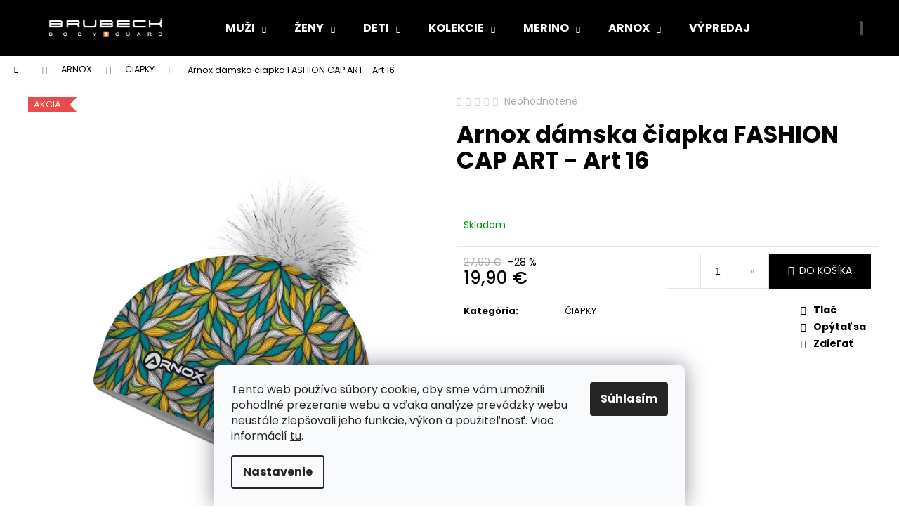

--- FILE ---
content_type: text/html; charset=utf-8
request_url: https://www.brubeck.sk/ciapky-3/arnox-damska-ciapka-fashion-cap-art-art-16/
body_size: 21974
content:
<!doctype html><html lang="sk" dir="ltr" class="header-background-dark external-fonts-loaded"><head><meta charset="utf-8" /><meta name="viewport" content="width=device-width,initial-scale=1" /><title>Arnox dámska čiapka FASHION CAP ART - Art 16 - www.brubeck.sk</title><link rel="preconnect" href="https://cdn.myshoptet.com" /><link rel="dns-prefetch" href="https://cdn.myshoptet.com" /><link rel="preload" href="https://cdn.myshoptet.com/prj/dist/master/cms/libs/jquery/jquery-1.11.3.min.js" as="script" /><link href="https://cdn.myshoptet.com/prj/dist/master/cms/templates/frontend_templates/shared/css/font-face/poppins.css" rel="stylesheet"><link href="https://cdn.myshoptet.com/prj/dist/master/shop/dist/font-shoptet-12.css.d637f40c301981789c16.css" rel="stylesheet"><script>
dataLayer = [];
dataLayer.push({'shoptet' : {
    "pageId": 1029,
    "pageType": "productDetail",
    "currency": "EUR",
    "currencyInfo": {
        "decimalSeparator": ",",
        "exchangeRate": 1,
        "priceDecimalPlaces": 2,
        "symbol": "\u20ac",
        "symbolLeft": 0,
        "thousandSeparator": " "
    },
    "language": "sk",
    "projectId": 307318,
    "product": {
        "id": 2146,
        "guid": "196dc31c-72c6-11f0-b2c9-4231a27f99ec",
        "hasVariants": false,
        "codes": [
            {
                "code": 2146
            }
        ],
        "code": "2146",
        "name": "Arnox d\u00e1mska \u010diapka FASHION CAP ART - Art 16",
        "appendix": "",
        "weight": 0,
        "currentCategory": "ARNOX | \u010cIAPKY",
        "currentCategoryGuid": "9b764560-d517-11ec-9a9a-002590dc5efc",
        "defaultCategory": "ARNOX | \u010cIAPKY",
        "defaultCategoryGuid": "9b764560-d517-11ec-9a9a-002590dc5efc",
        "currency": "EUR",
        "priceWithVat": 19.899999999999999
    },
    "stocks": [
        {
            "id": "ext",
            "title": "Sklad",
            "isDeliveryPoint": 0,
            "visibleOnEshop": 1
        }
    ],
    "cartInfo": {
        "id": null,
        "freeShipping": false,
        "freeShippingFrom": 80,
        "leftToFreeGift": {
            "formattedPrice": "0 \u20ac",
            "priceLeft": 0
        },
        "freeGift": false,
        "leftToFreeShipping": {
            "priceLeft": 80,
            "dependOnRegion": 0,
            "formattedPrice": "80 \u20ac"
        },
        "discountCoupon": [],
        "getNoBillingShippingPrice": {
            "withoutVat": 0,
            "vat": 0,
            "withVat": 0
        },
        "cartItems": [],
        "taxMode": "ORDINARY"
    },
    "cart": [],
    "customer": {
        "priceRatio": 1,
        "priceListId": 1,
        "groupId": null,
        "registered": false,
        "mainAccount": false
    }
}});
dataLayer.push({'cookie_consent' : {
    "marketing": "denied",
    "analytics": "denied"
}});
document.addEventListener('DOMContentLoaded', function() {
    shoptet.consent.onAccept(function(agreements) {
        if (agreements.length == 0) {
            return;
        }
        dataLayer.push({
            'cookie_consent' : {
                'marketing' : (agreements.includes(shoptet.config.cookiesConsentOptPersonalisation)
                    ? 'granted' : 'denied'),
                'analytics': (agreements.includes(shoptet.config.cookiesConsentOptAnalytics)
                    ? 'granted' : 'denied')
            },
            'event': 'cookie_consent'
        });
    });
});
</script>
<meta property="og:type" content="website"><meta property="og:site_name" content="brubeck.sk"><meta property="og:url" content="https://www.brubeck.sk/ciapky-3/arnox-damska-ciapka-fashion-cap-art-art-16/"><meta property="og:title" content="Arnox dámska čiapka FASHION CAP ART - Art 16 - www.brubeck.sk"><meta name="author" content="www.brubeck.sk"><meta name="web_author" content="Shoptet.sk"><meta name="dcterms.rightsHolder" content="www.brubeck.sk"><meta name="robots" content="index,follow"><meta property="og:image" content="https://cdn.myshoptet.com/usr/www.brubeck.sk/user/shop/big/2146_3d-fashioncup-art-24002.jpg?68935342"><meta property="og:description" content="Arnox dámska čiapka FASHION CAP ART - Art 16. "><meta name="description" content="Arnox dámska čiapka FASHION CAP ART - Art 16. "><meta property="product:price:amount" content="19.9"><meta property="product:price:currency" content="EUR"><style>:root {--color-primary: #000000;--color-primary-h: 0;--color-primary-s: 0%;--color-primary-l: 0%;--color-primary-hover: #343434;--color-primary-hover-h: 0;--color-primary-hover-s: 0%;--color-primary-hover-l: 20%;--color-secondary: #000000;--color-secondary-h: 0;--color-secondary-s: 0%;--color-secondary-l: 0%;--color-secondary-hover: #343434;--color-secondary-hover-h: 0;--color-secondary-hover-s: 0%;--color-secondary-hover-l: 20%;--color-tertiary: #E2E2E2;--color-tertiary-h: 0;--color-tertiary-s: 0%;--color-tertiary-l: 89%;--color-tertiary-hover: #E2E2E2;--color-tertiary-hover-h: 0;--color-tertiary-hover-s: 0%;--color-tertiary-hover-l: 89%;--color-header-background: #000000;--template-font: "Poppins";--template-headings-font: "Poppins";--header-background-url: none;--cookies-notice-background: #F8FAFB;--cookies-notice-color: #252525;--cookies-notice-button-hover: #27263f;--cookies-notice-link-hover: #3b3a5f;--templates-update-management-preview-mode-content: "Náhľad aktualizácií šablóny je aktívny pre váš prehliadač."}</style>
    
    <link href="https://cdn.myshoptet.com/prj/dist/master/shop/dist/main-12.less.64f4322fa4ce7268234e.css" rel="stylesheet" />
        
    <script>var shoptet = shoptet || {};</script>
    <script src="https://cdn.myshoptet.com/prj/dist/master/shop/dist/main-3g-header.js.05f199e7fd2450312de2.js"></script>
<!-- User include --><!-- project html code header -->
<link href="/user/documents/styles.css?v=" rel="stylesheet" />

<!-- /User include --><link rel="shortcut icon" href="/favicon.ico" type="image/x-icon" /><link rel="canonical" href="https://www.brubeck.sk/ciapky-3/arnox-damska-ciapka-fashion-cap-art-art-16/" />    <!-- Global site tag (gtag.js) - Google Analytics -->
    <script async src="https://www.googletagmanager.com/gtag/js?id=UA-158358733-1"></script>
    <script>
        
        window.dataLayer = window.dataLayer || [];
        function gtag(){dataLayer.push(arguments);}
        

                    console.debug('default consent data');

            gtag('consent', 'default', {"ad_storage":"denied","analytics_storage":"denied","ad_user_data":"denied","ad_personalization":"denied","wait_for_update":500});
            dataLayer.push({
                'event': 'default_consent'
            });
        
        gtag('js', new Date());

                gtag('config', 'UA-158358733-1', { 'groups': "UA" });
        
        
        
        
        
        
        
        
                gtag('set', 'currency', 'EUR');

        gtag('event', 'view_item', {
            "send_to": "UA",
            "items": [
                {
                    "id": "2146",
                    "name": "Arnox d\u00e1mska \u010diapka FASHION CAP ART - Art 16",
                    "category": "ARNOX \/ \u010cIAPKY",
                                                            "price": 16.18
                }
            ]
        });
        
        
        
        
        
        
        
        
        
        
        
        
        document.addEventListener('DOMContentLoaded', function() {
            if (typeof shoptet.tracking !== 'undefined') {
                for (var id in shoptet.tracking.bannersList) {
                    gtag('event', 'view_promotion', {
                        "send_to": "UA",
                        "promotions": [
                            {
                                "id": shoptet.tracking.bannersList[id].id,
                                "name": shoptet.tracking.bannersList[id].name,
                                "position": shoptet.tracking.bannersList[id].position
                            }
                        ]
                    });
                }
            }

            shoptet.consent.onAccept(function(agreements) {
                if (agreements.length !== 0) {
                    console.debug('gtag consent accept');
                    var gtagConsentPayload =  {
                        'ad_storage': agreements.includes(shoptet.config.cookiesConsentOptPersonalisation)
                            ? 'granted' : 'denied',
                        'analytics_storage': agreements.includes(shoptet.config.cookiesConsentOptAnalytics)
                            ? 'granted' : 'denied',
                                                                                                'ad_user_data': agreements.includes(shoptet.config.cookiesConsentOptPersonalisation)
                            ? 'granted' : 'denied',
                        'ad_personalization': agreements.includes(shoptet.config.cookiesConsentOptPersonalisation)
                            ? 'granted' : 'denied',
                        };
                    console.debug('update consent data', gtagConsentPayload);
                    gtag('consent', 'update', gtagConsentPayload);
                    dataLayer.push(
                        { 'event': 'update_consent' }
                    );
                }
            });
        });
    </script>
</head><body class="desktop id-1029 in-ciapky-3 template-12 type-product type-detail one-column-body columns-3 ums_forms_redesign--off ums_a11y_category_page--on ums_discussion_rating_forms--off ums_flags_display_unification--on ums_a11y_login--off mobile-header-version-0"><noscript>
    <style>
        #header {
            padding-top: 0;
            position: relative !important;
            top: 0;
        }
        .header-navigation {
            position: relative !important;
        }
        .overall-wrapper {
            margin: 0 !important;
        }
        body:not(.ready) {
            visibility: visible !important;
        }
    </style>
    <div class="no-javascript">
        <div class="no-javascript__title">Musíte zmeniť nastavenie vášho prehliadača</div>
        <div class="no-javascript__text">Pozrite sa na: <a href="https://www.google.com/support/bin/answer.py?answer=23852">Ako povoliť JavaScript vo vašom prehliadači</a>.</div>
        <div class="no-javascript__text">Ak používate software na blokovanie reklám, možno bude potrebné, aby ste povolili JavaScript z tejto stránky.</div>
        <div class="no-javascript__text">Ďakujeme.</div>
    </div>
</noscript>

        <div id="fb-root"></div>
        <script>
            window.fbAsyncInit = function() {
                FB.init({
//                    appId            : 'your-app-id',
                    autoLogAppEvents : true,
                    xfbml            : true,
                    version          : 'v19.0'
                });
            };
        </script>
        <script async defer crossorigin="anonymous" src="https://connect.facebook.net/sk_SK/sdk.js"></script>    <div class="siteCookies siteCookies--bottom siteCookies--light js-siteCookies" role="dialog" data-testid="cookiesPopup" data-nosnippet>
        <div class="siteCookies__form">
            <div class="siteCookies__content">
                <div class="siteCookies__text">
                    Tento web používa súbory cookie, aby sme vám umožnili pohodlné prezeranie webu a vďaka analýze prevádzky webu neustále zlepšovali jeho funkcie, výkon a použiteľnosť. Viac informácií <a href="/ochrana-osobnych-udajov/" target="\">tu</a>.
                </div>
                <p class="siteCookies__links">
                    <button class="siteCookies__link js-cookies-settings" aria-label="Nastavenia cookies" data-testid="cookiesSettings">Nastavenie</button>
                </p>
            </div>
            <div class="siteCookies__buttonWrap">
                                <button class="siteCookies__button js-cookiesConsentSubmit" value="all" aria-label="Prijať cookies" data-testid="buttonCookiesAccept">Súhlasím</button>
            </div>
        </div>
        <script>
            document.addEventListener("DOMContentLoaded", () => {
                const siteCookies = document.querySelector('.js-siteCookies');
                document.addEventListener("scroll", shoptet.common.throttle(() => {
                    const st = document.documentElement.scrollTop;
                    if (st > 1) {
                        siteCookies.classList.add('siteCookies--scrolled');
                    } else {
                        siteCookies.classList.remove('siteCookies--scrolled');
                    }
                }, 100));
            });
        </script>
    </div>
<a href="#content" class="skip-link sr-only">Prejsť na obsah</a><div class="overall-wrapper">
    <div class="user-action">
                    <div class="content-window-in login-window-in">
                        <button type="button" class="btn toggle-window-arr toggle-window" data-target="login" data-testid="backToShop" aria-controls="cart-widget">Späť <span>do obchodu</span></button>
                    <div class="container">
                    <div class="row">
                        <div class="col-sm-2 col-lg-offset-1">
                        </div>
                        <div class="col-sm-8 col-lg-7">
                        <div class="user-action-in"><div class="user-action-login"><h2 id="loginHeading">Prihlásenie k vášmu účtu</h2><div id="customerLogin"><form action="/action/Customer/Login/" method="post" id="formLoginIncluded" class="csrf-enabled formLogin" data-testid="formLogin"><input type="hidden" name="referer" value="" /><div class="form-group"><div class="input-wrapper email js-validated-element-wrapper no-label"><input type="email" name="email" class="form-control" autofocus placeholder="E-mailová adresa (napr. jan@novak.sk)" data-testid="inputEmail" autocomplete="email" required /></div></div><div class="form-group"><div class="input-wrapper password js-validated-element-wrapper no-label"><input type="password" name="password" class="form-control" placeholder="Heslo" data-testid="inputPassword" autocomplete="current-password" required /><span class="no-display">Nemôžete vyplniť toto pole</span><input type="text" name="surname" value="" class="no-display" /></div></div><div class="form-group"><div class="login-wrapper"><button type="submit" class="btn btn-secondary btn-text btn-login" data-testid="buttonSubmit">Prihlásiť sa</button><div class="password-helper"><a href="/registracia/" data-testid="signup" rel="nofollow">Nová registrácia</a><a href="/klient/zabudnute-heslo/" rel="nofollow">Zabudnuté heslo</a></div></div></div></form>
</div></div><div class="user-action-register place-registration-here"><h2>Registrácia</h2><div class="loader static"></div></div></div>
                        </div>
                    </div>
                </div>
            </div>
            </div>
<header id="header"><div class="container navigation-wrapper"><div class="site-name"><a href="/" data-testid="linkWebsiteLogo"><img src="https://cdn.myshoptet.com/usr/www.brubeck.sk/user/logos/logo_brubeck-1.png" alt="www.brubeck.sk" fetchpriority="low" /></a></div><nav id="navigation" aria-label="Hlavné menu" data-collapsible="true"><div class="navigation-in menu"><ul class="menu-level-1" role="menubar" data-testid="headerMenuItems"><li class="menu-item-695 ext" role="none"><a href="/muzi/" data-testid="headerMenuItem" role="menuitem" aria-haspopup="true" aria-expanded="false"><b>MUŽI</b><span class="submenu-arrow"></span></a><ul class="menu-level-2" aria-label="MUŽI" tabindex="-1" role="menu"><li class="menu-item-890" role="none"><a href="/sportove-oblecenie-2/" data-image="https://cdn.myshoptet.com/usr/www.brubeck.sk/user/categories/thumb/ls13010-dark-blue-foto_0002-1.jpg" data-testid="headerMenuItem" role="menuitem"><span>ŠPORTOVÉ OBLEČENIE</span></a>
                        </li><li class="menu-item-878" role="none"><a href="/spodna-bielizen-2/" data-image="https://cdn.myshoptet.com/usr/www.brubeck.sk/user/categories/thumb/ss11550-ciemnoniebieski-dark_blue.jpg" data-testid="headerMenuItem" role="menuitem"><span>SPODNÁ BIELIZEŇ</span></a>
                        </li><li class="menu-item-1065" role="none"><a href="/obuv/" data-image="https://cdn.myshoptet.com/usr/www.brubeck.sk/user/categories/thumb/1896-11.jpg" data-testid="headerMenuItem" role="menuitem"><span>OBUV</span></a>
                        </li></ul></li>
<li class="menu-item-704 ext" role="none"><a href="/zeny/" data-testid="headerMenuItem" role="menuitem" aria-haspopup="true" aria-expanded="false"><b>ŽENY</b><span class="submenu-arrow"></span></a><ul class="menu-level-2" aria-label="ŽENY" tabindex="-1" role="menu"><li class="menu-item-860" role="none"><a href="/sportove-oblecenie/" data-testid="headerMenuItem" role="menuitem"><span>ŠPORTOVÉ OBLEČENIE</span></a>
                        </li><li class="menu-item-854" role="none"><a href="/spodna-bielizen/" data-testid="headerMenuItem" role="menuitem"><span>SPODNÁ BIELIZEŇ</span></a>
                        </li><li class="menu-item-1068" role="none"><a href="/obuv-2/" data-testid="headerMenuItem" role="menuitem"><span>OBUV</span></a>
                        </li></ul></li>
<li class="menu-item-782 ext" role="none"><a href="/detske-oblecenie/" data-testid="headerMenuItem" role="menuitem" aria-haspopup="true" aria-expanded="false"><b>DETI</b><span class="submenu-arrow"></span></a><ul class="menu-level-2" aria-label="DETI" tabindex="-1" role="menu"><li class="menu-item-917" role="none"><a href="/sportove-oblecenie-3/" data-testid="headerMenuItem" role="menuitem"><span>ŠPORTOVÉ OBLEČENIE</span></a>
                        </li><li class="menu-item-914" role="none"><a href="/spodna-bielizen-3/" data-testid="headerMenuItem" role="menuitem"><span>SPODNÁ BIELIZEŇ</span></a>
                        </li></ul></li>
<li class="menu-item-827 ext" role="none"><a href="/kolekcie/" data-testid="headerMenuItem" role="menuitem" aria-haspopup="true" aria-expanded="false"><b>KOLEKCIE</b><span class="submenu-arrow"></span></a><ul class="menu-level-2" aria-label="KOLEKCIE" tabindex="-1" role="menu"><li class="menu-item-995" role="none"><a href="/multifunctional/" data-testid="headerMenuItem" role="menuitem"><span>MULTIFUNCTIONAL</span></a>
                        </li><li class="menu-item-932" role="none"><a href="/comfort-cotton/" data-testid="headerMenuItem" role="menuitem"><span>COMFORT COTTON</span></a>
                        </li><li class="menu-item-935" role="none"><a href="/comfort-wool/" data-testid="headerMenuItem" role="menuitem"><span>COMFORT WOOL</span></a>
                        </li><li class="menu-item-938" role="none"><a href="/active-wool/" data-testid="headerMenuItem" role="menuitem"><span>ACTIVE WOOL</span></a>
                        </li><li class="menu-item-941" role="none"><a href="/extreme-wool/" data-testid="headerMenuItem" role="menuitem"><span>EXTREME WOOL</span></a>
                        </li><li class="menu-item-830" role="none"><a href="/dry/" data-testid="headerMenuItem" role="menuitem"><span>DRY</span></a>
                        </li><li class="menu-item-926" role="none"><a href="/thermo/" data-testid="headerMenuItem" role="menuitem"><span>THERMO</span></a>
                        </li><li class="menu-item-1059" role="none"><a href="/extreme-thermo/" data-testid="headerMenuItem" role="menuitem"><span>EXTREME THERMO</span></a>
                        </li><li class="menu-item-944" role="none"><a href="/athletic/" data-testid="headerMenuItem" role="menuitem"><span>ATHLETIC</span></a>
                        </li><li class="menu-item-953" role="none"><a href="/bicycle/" data-testid="headerMenuItem" role="menuitem"><span>BICYCLE</span></a>
                        </li><li class="menu-item-956" role="none"><a href="/motorcycle/" data-testid="headerMenuItem" role="menuitem"><span>MOTORCYCLE</span></a>
                        </li><li class="menu-item-968" role="none"><a href="/accessories/" data-testid="headerMenuItem" role="menuitem"><span>ACCESSORIES</span></a>
                        </li><li class="menu-item-989" role="none"><a href="/ranger/" data-testid="headerMenuItem" role="menuitem"><span>RANGER</span></a>
                        </li><li class="menu-item-965" role="none"><a href="/protect/" data-testid="headerMenuItem" role="menuitem"><span>PROTECT</span></a>
                        </li><li class="menu-item-1108" role="none"><a href="/barefoot-merino-2/" data-testid="headerMenuItem" role="menuitem"><span>BAREFOOT MERINO</span></a>
                        </li></ul></li>
<li class="menu-item-1081 ext" role="none"><a href="/merino/" data-testid="headerMenuItem" role="menuitem" aria-haspopup="true" aria-expanded="false"><b>MERINO</b><span class="submenu-arrow"></span></a><ul class="menu-level-2" aria-label="MERINO" tabindex="-1" role="menu"><li class="menu-item-1084" role="none"><a href="/comfort-wool-2/" data-testid="headerMenuItem" role="menuitem"><span>COMFORT WOOL</span></a>
                        </li><li class="menu-item-1087" role="none"><a href="/active-wool-2/" data-testid="headerMenuItem" role="menuitem"><span>ACTIVE WOOL</span></a>
                        </li><li class="menu-item-1090" role="none"><a href="/extreme-wool-2/" data-testid="headerMenuItem" role="menuitem"><span>EXTREME WOOL</span></a>
                        </li><li class="menu-item-1099" role="none"><a href="/outdoor-wool-pro/" data-testid="headerMenuItem" role="menuitem"><span>OUTDOOR WOOL PRO</span></a>
                        </li><li class="menu-item-1102" role="none"><a href="/ranger-2/" data-testid="headerMenuItem" role="menuitem"><span>RANGER</span></a>
                        </li><li class="menu-item-1105" role="none"><a href="/accessories-2/" data-testid="headerMenuItem" role="menuitem"><span>ACCESSORIES</span></a>
                        </li><li class="menu-item-1093" role="none"><a href="/barefoot-merino/" data-testid="headerMenuItem" role="menuitem"><span>BAREFOOT MERINO</span></a>
                        </li></ul></li>
<li class="menu-item-1023 ext" role="none"><a href="/arnox/" data-testid="headerMenuItem" role="menuitem" aria-haspopup="true" aria-expanded="false"><b>ARNOX</b><span class="submenu-arrow"></span></a><ul class="menu-level-2" aria-label="ARNOX" tabindex="-1" role="menu"><li class="menu-item-1026" role="none"><a href="/celenky-3/" data-testid="headerMenuItem" role="menuitem"><span>ČELENKY</span></a>
                        </li><li class="menu-item-1029 active" role="none"><a href="/ciapky-3/" data-testid="headerMenuItem" role="menuitem"><span>ČIAPKY</span></a>
                        </li><li class="menu-item-1032" role="none"><a href="/kukly-3/" data-testid="headerMenuItem" role="menuitem"><span>KUKLY</span></a>
                        </li><li class="menu-item-1035" role="none"><a href="/nakrcniky/" data-testid="headerMenuItem" role="menuitem"><span>NÁKRČNÍKY</span></a>
                        </li><li class="menu-item-1041" role="none"><a href="/nakrcniky-s-flisom/" data-testid="headerMenuItem" role="menuitem"><span>NÁKRČNÍKY S FLÍSOM</span></a>
                        </li><li class="menu-item-1044" role="none"><a href="/ponozky-4/" data-testid="headerMenuItem" role="menuitem"><span>PONOŽKY</span></a>
                        </li><li class="menu-item-1047" role="none"><a href="/podkolienky/" data-testid="headerMenuItem" role="menuitem"><span>PODKOLIENKY</span></a>
                        </li><li class="menu-item-1111" role="none"><a href="/damske-tricka/" data-testid="headerMenuItem" role="menuitem"><span>DÁMSKE TRIČKÁ</span></a>
                        </li><li class="menu-item-1114" role="none"><a href="/panske-tricka/" data-testid="headerMenuItem" role="menuitem"><span>PÁNSKE TRIČKÁ</span></a>
                        </li></ul></li>
<li class="menu-item-1019" role="none"><a href="/vypredaj/" data-testid="headerMenuItem" role="menuitem" aria-expanded="false"><b>VÝPREDAJ</b></a></li>
</ul></div><span class="navigation-close"></span></nav><div class="menu-helper" data-testid="hamburgerMenu"><span>Viac</span></div>

    <div class="navigation-buttons">
                <a href="#" class="toggle-window" data-target="search" data-testid="linkSearchIcon"><span class="sr-only">Hľadať</span></a>
                    
        <a href="/login/?backTo=%2Fciapky-3%2Farnox-damska-ciapka-fashion-cap-art-art-16%2F" class="login-link toggle-window" data-target="login" data-testid="signin" rel="nofollow">
            <span class="sr-only">Prihlásenie</span>
        </a>
                    <a href="/kosik/" class="toggle-window cart-count" data-target="cart" data-testid="headerCart" rel="nofollow" aria-haspopup="dialog" aria-expanded="false" aria-controls="cart-widget"><span class="sr-only">Nákupný košík</span></a>
        <a href="#" class="toggle-window" data-target="navigation" data-testid="hamburgerMenu"><span class="sr-only">Menu</span></a>
    </div>

</div></header><!-- / header -->


<div id="content-wrapper" class="container_resetted content-wrapper">
    
                                <div class="breadcrumbs navigation-home-icon-wrapper" itemscope itemtype="https://schema.org/BreadcrumbList">
                                                                            <span id="navigation-first" data-basetitle="www.brubeck.sk" itemprop="itemListElement" itemscope itemtype="https://schema.org/ListItem">
                <a href="/" itemprop="item" class="navigation-home-icon"><span class="sr-only" itemprop="name">Domov</span></a>
                <span class="navigation-bullet">/</span>
                <meta itemprop="position" content="1" />
            </span>
                                <span id="navigation-1" itemprop="itemListElement" itemscope itemtype="https://schema.org/ListItem">
                <a href="/arnox/" itemprop="item" data-testid="breadcrumbsSecondLevel"><span itemprop="name">ARNOX</span></a>
                <span class="navigation-bullet">/</span>
                <meta itemprop="position" content="2" />
            </span>
                                <span id="navigation-2" itemprop="itemListElement" itemscope itemtype="https://schema.org/ListItem">
                <a href="/ciapky-3/" itemprop="item" data-testid="breadcrumbsSecondLevel"><span itemprop="name">ČIAPKY</span></a>
                <span class="navigation-bullet">/</span>
                <meta itemprop="position" content="3" />
            </span>
                                            <span id="navigation-3" itemprop="itemListElement" itemscope itemtype="https://schema.org/ListItem" data-testid="breadcrumbsLastLevel">
                <meta itemprop="item" content="https://www.brubeck.sk/ciapky-3/arnox-damska-ciapka-fashion-cap-art-art-16/" />
                <meta itemprop="position" content="4" />
                <span itemprop="name" data-title="Arnox dámska čiapka FASHION CAP ART - Art 16">Arnox dámska čiapka FASHION CAP ART - Art 16 <span class="appendix"></span></span>
            </span>
            </div>
            
    <div class="content-wrapper-in">
                <main id="content" class="content wide">
                            
<div class="p-detail" itemscope itemtype="https://schema.org/Product">

    
    <meta itemprop="name" content="Arnox dámska čiapka FASHION CAP ART - Art 16" />
    <meta itemprop="category" content="Úvodná stránka &gt; ARNOX &gt; ČIAPKY &gt; Arnox dámska čiapka FASHION CAP ART - Art 16" />
    <meta itemprop="url" content="https://www.brubeck.sk/ciapky-3/arnox-damska-ciapka-fashion-cap-art-art-16/" />
    <meta itemprop="image" content="https://cdn.myshoptet.com/usr/www.brubeck.sk/user/shop/big/2146_3d-fashioncup-art-24002.jpg?68935342" />
                                            
        <div class="p-detail-inner">

        <div class="p-data-wrapper">
            <div class="p-detail-inner-header">
                            <div class="stars-wrapper">
            
<span class="stars star-list">
                                                <span class="star star-off show-tooltip is-active productRatingAction" data-productid="2146" data-score="1" title="    Hodnotenie:
            Neohodnotené    "></span>
                    
                                                <span class="star star-off show-tooltip is-active productRatingAction" data-productid="2146" data-score="2" title="    Hodnotenie:
            Neohodnotené    "></span>
                    
                                                <span class="star star-off show-tooltip is-active productRatingAction" data-productid="2146" data-score="3" title="    Hodnotenie:
            Neohodnotené    "></span>
                    
                                                <span class="star star-off show-tooltip is-active productRatingAction" data-productid="2146" data-score="4" title="    Hodnotenie:
            Neohodnotené    "></span>
                    
                                                <span class="star star-off show-tooltip is-active productRatingAction" data-productid="2146" data-score="5" title="    Hodnotenie:
            Neohodnotené    "></span>
                    
    </span>
            <span class="stars-label">
                                Neohodnotené                    </span>
        </div>
                    <h1>
                      Arnox dámska čiapka FASHION CAP ART - Art 16                </h1>
            </div>

            

            <form action="/action/Cart/addCartItem/" method="post" id="product-detail-form" class="pr-action csrf-enabled" data-testid="formProduct">
                <meta itemprop="productID" content="2146" /><meta itemprop="identifier" content="196dc31c-72c6-11f0-b2c9-4231a27f99ec" /><meta itemprop="sku" content="2146" /><span itemprop="offers" itemscope itemtype="https://schema.org/Offer"><link itemprop="availability" href="https://schema.org/InStock" /><meta itemprop="url" content="https://www.brubeck.sk/ciapky-3/arnox-damska-ciapka-fashion-cap-art-art-16/" /><meta itemprop="price" content="19.90" /><meta itemprop="priceCurrency" content="EUR" /><link itemprop="itemCondition" href="https://schema.org/NewCondition" /></span><input type="hidden" name="productId" value="2146" /><input type="hidden" name="priceId" value="13276" /><input type="hidden" name="language" value="sk" />

                <div class="p-variants-block">
                                    <table class="detail-parameters">
                        <tbody>
                        
                        
                                                                                                </tbody>
                    </table>
                            </div>



            <div class="p-basic-info-block">
                <div class="block">
                                                            

    
    <span class="availability-label" style="color: #009901" data-testid="labelAvailability">
                    Skladom            </span>
    
                                </div>
                <div class="block">
                                                        </div>
                <div class="block">
                                                        </div>
            </div>

                                        
            <div class="p-to-cart-block">
                            <div class="p-final-price-wrapper">
                        <span class="price-standard">
                                            <span>27,90 €</span>
                        </span>
                        <span class="price-save">
            
                        
                &ndash;28 %
        </span>
                    <strong class="price-final price-action" data-testid="productCardPrice">
            <span class="price-final-holder">
                19,90 €
    

        </span>
    </strong>
                                            <span class="price-measure">
                    
                        </span>
                    
                </div>
                            <div class="p-add-to-cart-wrapper">
                                <div class="add-to-cart" data-testid="divAddToCart">
                
<span class="quantity">
    <span
        class="increase-tooltip js-increase-tooltip"
        data-trigger="manual"
        data-container="body"
        data-original-title="Nie je možné zakúpiť viac než 9999 ks."
        aria-hidden="true"
        role="tooltip"
        data-testid="tooltip">
    </span>

    <span
        class="decrease-tooltip js-decrease-tooltip"
        data-trigger="manual"
        data-container="body"
        data-original-title="Minimálne množstvo, ktoré je možné zakúpiť je 1 ks."
        aria-hidden="true"
        role="tooltip"
        data-testid="tooltip">
    </span>
    <label>
        <input
            type="number"
            name="amount"
            value="1"
            class="amount"
            autocomplete="off"
            data-decimals="0"
                        step="1"
            min="1"
            max="9999"
            aria-label="Množstvo"
            data-testid="cartAmount"/>
    </label>

    <button
        class="increase"
        type="button"
        aria-label="Zvýšiť množstvo o 1"
        data-testid="increase">
            <span class="increase__sign">&plus;</span>
    </button>

    <button
        class="decrease"
        type="button"
        aria-label="Znížiť množstvo o 1"
        data-testid="decrease">
            <span class="decrease__sign">&minus;</span>
    </button>
</span>
                    
                <button type="submit" class="btn btn-conversion add-to-cart-button" data-testid="buttonAddToCart" aria-label="Do košíka Arnox dámska čiapka FASHION CAP ART - Art 16">Do košíka</button>
            
            </div>
                            </div>
            </div>


            </form>

            
            

            <div class="p-param-block">
                <div class="detail-parameters-wrapper">
                    <table class="detail-parameters second">
                        <tr>
    <th>
        <span class="row-header-label">
            Kategória<span class="row-header-label-colon">:</span>
        </span>
    </th>
    <td>
        <a href="/ciapky-3/">ČIAPKY</a>    </td>
</tr>
                    </table>
                </div>
                <div class="social-buttons-wrapper">
                    <div class="link-icons" data-testid="productDetailActionIcons">
    <a href="#" class="link-icon print" title="Tlačiť produkt"><span>Tlač</span></a>
    <a href="/ciapky-3/arnox-damska-ciapka-fashion-cap-art-art-16:otazka/" class="link-icon chat" title="Hovoriť s predajcom" rel="nofollow"><span>Opýtať sa</span></a>
                <a href="#" class="link-icon share js-share-buttons-trigger" title="Zdieľať produkt"><span>Zdieľať</span></a>
    </div>
                        <div class="social-buttons no-display">
                    <div class="twitter">
                <script>
        window.twttr = (function(d, s, id) {
            var js, fjs = d.getElementsByTagName(s)[0],
                t = window.twttr || {};
            if (d.getElementById(id)) return t;
            js = d.createElement(s);
            js.id = id;
            js.src = "https://platform.twitter.com/widgets.js";
            fjs.parentNode.insertBefore(js, fjs);
            t._e = [];
            t.ready = function(f) {
                t._e.push(f);
            };
            return t;
        }(document, "script", "twitter-wjs"));
        </script>

<a
    href="https://twitter.com/share"
    class="twitter-share-button"
        data-lang="sk"
    data-url="https://www.brubeck.sk/ciapky-3/arnox-damska-ciapka-fashion-cap-art-art-16/"
>Tweet</a>

            </div>
                    <div class="facebook">
                <div
            data-layout="button_count"
        class="fb-like"
        data-action="like"
        data-show-faces="false"
        data-share="false"
                        data-width="274"
        data-height="26"
    >
</div>

            </div>
                                <div class="close-wrapper">
        <a href="#" class="close-after js-share-buttons-trigger" title="Zdieľať produkt">Zavrieť</a>
    </div>

            </div>
                </div>
            </div>


                                </div>

        <div class="p-image-wrapper">
            
            <div class="p-image" style="" data-testid="mainImage">
                

<a href="https://cdn.myshoptet.com/usr/www.brubeck.sk/user/shop/big/2146_3d-fashioncup-art-24002.jpg?68935342" class="p-main-image cloud-zoom cbox" data-href="https://cdn.myshoptet.com/usr/www.brubeck.sk/user/shop/orig/2146_3d-fashioncup-art-24002.jpg?68935342"><img src="https://cdn.myshoptet.com/usr/www.brubeck.sk/user/shop/big/2146_3d-fashioncup-art-24002.jpg?68935342" alt="3D fashioncup ART 24002" width="1024" height="1536"  fetchpriority="high" />
</a>                
                <div class="flags flags-default">            <span class="flag flag-action">
            Akcia
    </span>
        
                
    </div>
    

                

    

    <div class="flags flags-extra">
      
                
                                                                              
            <span class="flag flag-discount">
                                                                    <span class="price-standard">
                                            <span>27,90 €</span>
                        </span>
                                                                                                            <span class="price-save">
            
                        
                &ndash;28 %
        </span>
                                    </span>
              </div>
            </div>
            <div class="row">
                            </div>

        </div>
    </div>

    <div class="container container--bannersBenefit">
            </div>

        



        
    <div class="shp-tabs-wrapper p-detail-tabs-wrapper">
        <div class="row">
            <div class="col-sm-12 shp-tabs-row responsive-nav">
                <div class="shp-tabs-holder">
    <ul id="p-detail-tabs" class="shp-tabs p-detail-tabs visible-links" role="tablist">
                            <li class="shp-tab active" data-testid="tabDescription">
                <a href="#description" class="shp-tab-link" role="tab" data-toggle="tab">Popis</a>
            </li>
                                                                                                                         <li class="shp-tab" data-testid="tabDiscussion">
                                <a href="#productDiscussion" class="shp-tab-link" role="tab" data-toggle="tab">Diskusia</a>
            </li>
                                        </ul>
</div>
            </div>
            <div class="col-sm-12 ">
                <div id="tab-content" class="tab-content">
                                                                                                            <div id="description" class="tab-pane fade in active" role="tabpanel">
        <div class="description-inner">
            <div class="basic-description">
                
                                    <p><strong>Arnox dámska čiapka FASHION CAP ART - Art 16</strong></p>
<p><span>Teplá čiapka s brmbolcom vhodná na športové aktivity ako aj na bežné nosenie počas chladnejších mesiacov. Čiapka je zdvojená v oblasti čela a uší pre lepšiu ochranu pred chladom. Je zhotovená z veľmi jemného a elastického funkčného vlákna Polyester, ktoré veľmi rýchlo absorbuje pot, odvádza ho do vonkajšej vrstvy úpletu a extrémne rýchlo schne.&nbsp;</span></p>
<p><strong>Zloženie:</strong><span>&nbsp;78% polyester, 22% elastan</span><br /><strong>Veľkosti:&nbsp;</strong><span>one size</span><strong><br />Aktivita:</strong><span>&nbsp;Lyžovanie, korčuľovanie, hokej, skialpinizmus, turistika, bežné nosenie</span></p>
<p>&nbsp;</p>
                            </div>
            
        </div>
    </div>
                                                                                                                                                    <div id="productDiscussion" class="tab-pane fade" role="tabpanel" data-testid="areaDiscussion">
        <div id="discussionWrapper" class="discussion-wrapper unveil-wrapper" data-parent-tab="productDiscussion" data-testid="wrapperDiscussion">
                                    
    <div class="discussionContainer js-discussion-container" data-editorid="discussion">
                    <p data-testid="textCommentNotice">Buďte prvý, kto napíše príspevok k tejto položke.</p>
                                                        <div class="add-comment discussion-form-trigger" data-unveil="discussion-form" aria-expanded="false" aria-controls="discussion-form" role="button">
                <span class="link-like comment-icon" data-testid="buttonAddComment">Pridať komentár</span>
                        </div>
                        <div id="discussion-form" class="discussion-form vote-form js-hidden">
                            <form action="/action/ProductDiscussion/addPost/" method="post" id="formDiscussion" data-testid="formDiscussion">
    <input type="hidden" name="formId" value="9" />
    <input type="hidden" name="discussionEntityId" value="2146" />
            <div class="row">
        <div class="form-group col-xs-12 col-sm-6">
            <input type="text" name="fullName" value="" id="fullName" class="form-control" placeholder="Meno" data-testid="inputUserName"/>
                        <span class="no-display">Nevypĺňajte toto pole:</span>
            <input type="text" name="surname" value="" class="no-display" />
        </div>
        <div class="form-group js-validated-element-wrapper no-label col-xs-12 col-sm-6">
            <input type="email" name="email" value="" id="email" class="form-control js-validate-required" placeholder="E-mail" data-testid="inputEmail"/>
        </div>
        <div class="col-xs-12">
            <div class="form-group">
                <input type="text" name="title" id="title" class="form-control" placeholder="Názov" data-testid="inputTitle" />
            </div>
            <div class="form-group no-label js-validated-element-wrapper">
                <textarea name="message" id="message" class="form-control js-validate-required" rows="7" placeholder="Komentár" data-testid="inputMessage"></textarea>
            </div>
                                <div class="form-group js-validated-element-wrapper consents consents-first">
            <input
                type="hidden"
                name="consents[]"
                id="discussionConsents22"
                value="22"
                                                        data-special-message="validatorConsent"
                            />
                                        <label for="discussionConsents22" class="whole-width">
                                        Vložením komentára súhlasíte s <a href="https://www.brubeck.sk/ochrana-osobnych-udajov/" target="_blank" rel="noopener noreferrer">podmienkami ochrany osobných údajov</a>
                </label>
                    </div>
                            <fieldset class="box box-sm box-bg-default">
    <h4>Bezpečnostná kontrola</h4>
    <div class="form-group captcha-image">
        <img src="[data-uri]" alt="" data-testid="imageCaptcha" width="150" height="40"  fetchpriority="low" />
    </div>
    <div class="form-group js-validated-element-wrapper smart-label-wrapper">
        <label for="captcha"><span class="required-asterisk">Odpíšte text z obrázka</span></label>
        <input type="text" id="captcha" name="captcha" class="form-control js-validate js-validate-required">
    </div>
</fieldset>
            <div class="form-group">
                <input type="submit" value="Poslať komentár" class="btn btn-sm btn-primary" data-testid="buttonSendComment" />
            </div>
        </div>
    </div>
</form>

                    </div>
                    </div>

        </div>
    </div>
                                                        </div>
            </div>
        </div>
    </div>
</div>
                    </main>
    </div>
    
            
    
                    <div id="cart-widget" class="content-window cart-window" role="dialog" aria-hidden="true">
                <div class="content-window-in cart-window-in">
                                <button type="button" class="btn toggle-window-arr toggle-window" data-target="cart" data-testid="backToShop" aria-controls="cart-widget">Späť <span>do obchodu</span></button>
                        <div class="container place-cart-here">
                        <div class="loader-overlay">
                            <div class="loader"></div>
                        </div>
                    </div>
                </div>
            </div>
            <div class="content-window search-window" itemscope itemtype="https://schema.org/WebSite">
                <meta itemprop="headline" content="ČIAPKY"/><meta itemprop="url" content="https://www.brubeck.sk"/><meta itemprop="text" content="Arnox dámska čiapka FASHION CAP ART - Art 16. "/>                <div class="content-window-in search-window-in">
                                <button type="button" class="btn toggle-window-arr toggle-window" data-target="search" data-testid="backToShop" aria-controls="cart-widget">Späť <span>do obchodu</span></button>
                        <div class="container">
                        <div class="search"><h2>Čo potrebujete nájsť?</h2><form action="/action/ProductSearch/prepareString/" method="post"
    id="formSearchForm" class="search-form compact-form js-search-main"
    itemprop="potentialAction" itemscope itemtype="https://schema.org/SearchAction" data-testid="searchForm">
    <fieldset>
        <meta itemprop="target"
            content="https://www.brubeck.sk/vyhladavanie/?string={string}"/>
        <input type="hidden" name="language" value="sk"/>
        
            
<input
    type="search"
    name="string"
        class="query-input form-control search-input js-search-input lg"
    placeholder="Napíšte, čo hľadáte"
    autocomplete="off"
    required
    itemprop="query-input"
    aria-label="Vyhľadávanie"
    data-testid="searchInput"
>
            <button type="submit" class="btn btn-default btn-arrow-right btn-lg" data-testid="searchBtn"><span class="sr-only">Hľadať</span></button>
        
    </fieldset>
</form>
<h3>Odporúčame</h3><div class="recommended-products"></div></div>
                    </div>
                </div>
            </div>
            
</div>
        
        
                            <footer id="footer">
                    <h2 class="sr-only">Zápätie</h2>
                    
    
                                                                <div class="container footer-rows">
                            
                


<div class="row custom-footer elements-3">
                    
        <div class="custom-footer__articles col-sm-4">
                                                                                                                        <h4><span>Informácie pre Vás</span></h4>
    <ul>
                    <li><a href="/znacka-brubeck/">Značka Brubeck</a></li>
                    <li><a href="/kontakt/">Kontakt</a></li>
                    <li><a href="/velkostne-tabulky/">Veľkostné tabuľky</a></li>
                    <li><a href="/starostlivost-o-produkt/">Starostlivosť o produkt</a></li>
                    <li><a href="/doprava-a-platba/">Doprava a platba</a></li>
                    <li><a href="/obchodne-podmienky/">Obchodné podmienky</a></li>
                    <li><a href="/ochrana-osobnych-udajov/">Ochrana osobných údajov</a></li>
                    <li><a href="/vratenie-a-vymena-tovaru/">Vrátenie a výmena tovaru</a></li>
                    <li><a href="/mapa-serveru/">Mapa serveru</a></li>
            </ul>

                                                        </div>
                    
        <div class="custom-footer__contact col-sm-4">
                                                                                                            <h4><span>Kontakt</span></h4>


    <div class="contact-box no-image" data-testid="contactbox">
                            <strong data-testid="contactboxName">Arnox, spol. s r.o.</strong>
        
        <ul>
                            <li>
                    <span class="mail" data-testid="contactboxEmail">
                                                    <a href="mailto:eshop&#64;brubeck.sk">eshop<!---->&#64;<!---->brubeck.sk</a>
                                            </span>
                </li>
            
                            <li>
                    <span class="tel">
                                                                                <a href="tel:+421910913606" aria-label="Zavolať na +421910913606" data-testid="contactboxPhone">
                                +421910913606
                            </a>
                                            </span>
                </li>
            
            
            

                
                
                
                
                
                
                
            

        </ul>

    </div>


<script type="application/ld+json">
    {
        "@context" : "https://schema.org",
        "@type" : "Organization",
        "name" : "www.brubeck.sk",
        "url" : "https://www.brubeck.sk",
                "employee" : "Arnox, spol. s r.o.",
                    "email" : "eshop@brubeck.sk",
                            "telephone" : "+421910913606",
                                
                                                    "sameAs" : ["\", \"\", \""]
            }
</script>

                                                        </div>
                    
        <div class="custom-footer__onlinePayments col-sm-4">
                                                                                                            <h4><span>Prijímame online platby</span></h4>
<p class="text-center">
    <img src="data:image/svg+xml,%3Csvg%20width%3D%22148%22%20height%3D%2234%22%20xmlns%3D%22http%3A%2F%2Fwww.w3.org%2F2000%2Fsvg%22%3E%3C%2Fsvg%3E" alt="Logá kreditných kariet" width="148" height="34"  data-src="https://cdn.myshoptet.com/prj/dist/master/cms/img/common/payment_logos/payments.png" fetchpriority="low" />
</p>

                                                        </div>
    </div>
                        </div>
                                        
            
                    
                        <div class="container footer-bottom">
                            <span id="signature" style="display: inline-block !important; visibility: visible !important;"><a href="https://www.shoptet.sk/?utm_source=footer&utm_medium=link&utm_campaign=create_by_shoptet" class="image" target="_blank"><img src="data:image/svg+xml,%3Csvg%20width%3D%2217%22%20height%3D%2217%22%20xmlns%3D%22http%3A%2F%2Fwww.w3.org%2F2000%2Fsvg%22%3E%3C%2Fsvg%3E" data-src="https://cdn.myshoptet.com/prj/dist/master/cms/img/common/logo/shoptetLogo.svg" width="17" height="17" alt="Shoptet" class="vam" fetchpriority="low" /></a><a href="https://www.shoptet.sk/?utm_source=footer&utm_medium=link&utm_campaign=create_by_shoptet" class="title" target="_blank">Vytvoril Shoptet</a></span>
                            <span class="copyright" data-testid="textCopyright">
                                Copyright 2026 <strong>www.brubeck.sk</strong>. Všetky práva vyhradené.                                                            </span>
                        </div>
                    
                    
                                            
                </footer>
                <!-- / footer -->
                    
        </div>
        <!-- / overall-wrapper -->

                    <script src="https://cdn.myshoptet.com/prj/dist/master/cms/libs/jquery/jquery-1.11.3.min.js"></script>
                <script>var shoptet = shoptet || {};shoptet.abilities = {"about":{"generation":3,"id":"12"},"config":{"category":{"product":{"image_size":"detail"}},"navigation_breakpoint":991,"number_of_active_related_products":4,"product_slider":{"autoplay":false,"autoplay_speed":3000,"loop":true,"navigation":true,"pagination":true,"shadow_size":0}},"elements":{"recapitulation_in_checkout":true},"feature":{"directional_thumbnails":false,"extended_ajax_cart":true,"extended_search_whisperer":false,"fixed_header":false,"images_in_menu":false,"product_slider":false,"simple_ajax_cart":false,"smart_labels":false,"tabs_accordion":false,"tabs_responsive":true,"top_navigation_menu":false,"user_action_fullscreen":true}};shoptet.design = {"template":{"name":"Step","colorVariant":"12-one"},"layout":{"homepage":"catalog4","subPage":"catalog4","productDetail":"catalog3"},"colorScheme":{"conversionColor":"#000000","conversionColorHover":"#343434","color1":"#000000","color2":"#343434","color3":"#E2E2E2","color4":"#E2E2E2"},"fonts":{"heading":"Poppins","text":"Poppins"},"header":{"backgroundImage":null,"image":null,"logo":"https:\/\/www.brubeck.skuser\/logos\/logo_brubeck-1.png","color":"#000000"},"background":{"enabled":false,"color":null,"image":null}};shoptet.config = {};shoptet.events = {};shoptet.runtime = {};shoptet.content = shoptet.content || {};shoptet.updates = {};shoptet.messages = [];shoptet.messages['lightboxImg'] = "Obrázok";shoptet.messages['lightboxOf'] = "z";shoptet.messages['more'] = "Viac";shoptet.messages['cancel'] = "Zrušiť";shoptet.messages['removedItem'] = "Položka bola odstránená z košíka.";shoptet.messages['discountCouponWarning'] = "Zabudli ste použiť váš zľavový kupón. Urobte tak kliknutím na tlačidlo pri políčku, alebo číslo vymažte, aby ste mohli pokračovať.";shoptet.messages['charsNeeded'] = "Prosím, použite minimálne 3 znaky!";shoptet.messages['invalidCompanyId'] = "Neplané IČ, povolené sú iba číslice";shoptet.messages['needHelp'] = "Potrebujete poradiť?";shoptet.messages['showContacts'] = "Zobraziť kontakty";shoptet.messages['hideContacts'] = "Skryť kontakty";shoptet.messages['ajaxError'] = "Došlo k chybe; obnovte stránku a skúste to znova.";shoptet.messages['variantWarning'] = "Zvoľte prosím variant tovaru.";shoptet.messages['chooseVariant'] = "Zvoľte variant";shoptet.messages['unavailableVariant'] = "Tento variant nie je dostupný a nie je možné ho objednať.";shoptet.messages['withVat'] = "vrátane DPH";shoptet.messages['withoutVat'] = "bez DPH";shoptet.messages['toCart'] = "Do košíka";shoptet.messages['emptyCart'] = "Prázdny košík";shoptet.messages['change'] = "Zmeniť";shoptet.messages['chosenBranch'] = "Zvolená pobočka";shoptet.messages['validatorRequired'] = "Povinné pole";shoptet.messages['validatorEmail'] = "Prosím vložte platnú e-mailovú adresu";shoptet.messages['validatorUrl'] = "Prosím vložte platnú URL adresu";shoptet.messages['validatorDate'] = "Prosím vložte platný dátum";shoptet.messages['validatorNumber'] = "Zadajte číslo";shoptet.messages['validatorDigits'] = "Prosím vložte iba číslice";shoptet.messages['validatorCheckbox'] = "Zadajte prosím všetky povinné polia";shoptet.messages['validatorConsent'] = "Bez súhlasu nie je možné odoslať";shoptet.messages['validatorPassword'] = "Heslá sa nezhodujú";shoptet.messages['validatorInvalidPhoneNumber'] = "Vyplňte prosím platné telefónne číslo bez predvoľby.";shoptet.messages['validatorInvalidPhoneNumberSuggestedRegion'] = "Neplatné číslo — navrhovaná oblasť: %1";shoptet.messages['validatorInvalidCompanyId'] = "Neplatné IČO, musí byť v tvare ako %1";shoptet.messages['validatorFullName'] = "Nezabudli ste priezvisko?";shoptet.messages['validatorHouseNumber'] = "Prosím zadajte správne číslo domu";shoptet.messages['validatorZipCode'] = "Zadané PSČ nezodpovedá zvolenej krajine";shoptet.messages['validatorShortPhoneNumber'] = "Telefónne číslo musí mať min. 8 znakov";shoptet.messages['choose-personal-collection'] = "Prosím vyberte miesto doručenia pri osobnom odbere, zatiaľ nie je zvolené.";shoptet.messages['choose-external-shipping'] = "Špecifikujte vybraný spôsob dopravy";shoptet.messages['choose-ceska-posta'] = "Pobočka Českej Pošty nebola zvolená, prosím vyberte si jednu";shoptet.messages['choose-hupostPostaPont'] = "Pobočka Maďarskej pošty nie je vybraná, zvoľte prosím nejakú";shoptet.messages['choose-postSk'] = "Pobočka Slovenskej pošty nebola zvolená, prosím vyberte si jednu";shoptet.messages['choose-ulozenka'] = "Pobočka Uloženky nebola zvolená, prsím vyberte si jednu";shoptet.messages['choose-zasilkovna'] = "Nebola zvolená pobočka zásielkovne, prosím, vyberte si jednu";shoptet.messages['choose-ppl-cz'] = "Pobočka PPL ParcelShop nebolaá zvolená, prosím zvoľte jednu možnosť";shoptet.messages['choose-glsCz'] = "Pobočka GLS ParcelShop nebola zvolená, prosím niektorú";shoptet.messages['choose-dpd-cz'] = "Ani jedna z pobočiek služby DPD Parcel Shop nebola zvolená, prosím vyberte si jednu z možností.";shoptet.messages['watchdogType'] = "Je potrebné vybrať jednu z možností sledovania produktu.";shoptet.messages['watchdog-consent-required'] = "Musíte zaškrtnúť všetky povinné súhlasy";shoptet.messages['watchdogEmailEmpty'] = "Prosím vyplňte email";shoptet.messages['privacyPolicy'] = 'Musíte súhlasiť s ochranou osobných údajov';shoptet.messages['amountChanged'] = '(množstvo bolo zmenené)';shoptet.messages['unavailableCombination'] = 'Nie je k dispozícii v tejto kombinácii';shoptet.messages['specifyShippingMethod'] = 'Upresnite dopravu';shoptet.messages['PIScountryOptionMoreBanks'] = 'Možnosť platby z %1 bánk';shoptet.messages['PIScountryOptionOneBank'] = 'Možnosť platby z 1 banky';shoptet.messages['PIScurrencyInfoCZK'] = 'V mene CZK je možné zaplatiť iba prostredníctvom českých bánk.';shoptet.messages['PIScurrencyInfoHUF'] = 'V mene HUF je možné zaplatiť iba prostredníctvom maďarských bánk.';shoptet.messages['validatorVatIdWaiting'] = "Overujeme";shoptet.messages['validatorVatIdValid'] = "Overené";shoptet.messages['validatorVatIdInvalid'] = "DIČ sa nepodarilo overiť, aj napriek tomu môžete objednávku dokončiť";shoptet.messages['validatorVatIdInvalidOrderForbid'] = "Zadané DIČ teraz nie je možné overiť, pretože služba overovania je dočasne nedostupná. Skúste opakovať zadanie neskôr, alebo DIČ vymažte a vašu objednávku dokončte v režime OSS. Prípadne kontaktujte predajcu.";shoptet.messages['validatorVatIdInvalidOssRegime'] = "Zadané DIČ nemôže byť overené, pretože služba overovania je dočasne nedostupná. Vaša objednávka bude dokončená v režime OSS. Prípadne kontaktujte predajcu.";shoptet.messages['previous'] = "Predchádzajúce";shoptet.messages['next'] = "Nasledujúce";shoptet.messages['close'] = "Zavrieť";shoptet.messages['imageWithoutAlt'] = "Tento obrázok nemá popis";shoptet.messages['newQuantity'] = "Nové množstvo:";shoptet.messages['currentQuantity'] = "Aktuálne množstvo:";shoptet.messages['quantityRange'] = "Prosím vložte číslo v rozmedzí %1 a %2";shoptet.messages['skipped'] = "Preskočené";shoptet.messages.validator = {};shoptet.messages.validator.nameRequired = "Zadajte meno a priezvisko.";shoptet.messages.validator.emailRequired = "Zadajte e-mailovú adresu (napr. jan.novak@example.com).";shoptet.messages.validator.phoneRequired = "Zadajte telefónne číslo.";shoptet.messages.validator.messageRequired = "Napíšte komentár.";shoptet.messages.validator.descriptionRequired = shoptet.messages.validator.messageRequired;shoptet.messages.validator.captchaRequired = "Vyplňte bezpečnostnú kontrolu.";shoptet.messages.validator.consentsRequired = "Potvrďte svoj súhlas.";shoptet.messages.validator.scoreRequired = "Zadajte počet hviezdičiek.";shoptet.messages.validator.passwordRequired = "Zadajte heslo, ktoré bude obsahovať minimálne 4 znaky.";shoptet.messages.validator.passwordAgainRequired = shoptet.messages.validator.passwordRequired;shoptet.messages.validator.currentPasswordRequired = shoptet.messages.validator.passwordRequired;shoptet.messages.validator.birthdateRequired = "Zadajte dátum narodenia.";shoptet.messages.validator.billFullNameRequired = "Zadajte meno a priezvisko.";shoptet.messages.validator.deliveryFullNameRequired = shoptet.messages.validator.billFullNameRequired;shoptet.messages.validator.billStreetRequired = "Zadajte názov ulice.";shoptet.messages.validator.deliveryStreetRequired = shoptet.messages.validator.billStreetRequired;shoptet.messages.validator.billHouseNumberRequired = "Zadajte číslo domu.";shoptet.messages.validator.deliveryHouseNumberRequired = shoptet.messages.validator.billHouseNumberRequired;shoptet.messages.validator.billZipRequired = "Zadajte PSČ.";shoptet.messages.validator.deliveryZipRequired = shoptet.messages.validator.billZipRequired;shoptet.messages.validator.billCityRequired = "Zadajte názov mesta.";shoptet.messages.validator.deliveryCityRequired = shoptet.messages.validator.billCityRequired;shoptet.messages.validator.companyIdRequired = "Zadajte IČ.";shoptet.messages.validator.vatIdRequired = "Zadajte IČ DPH.";shoptet.messages.validator.billCompanyRequired = "Zadajte názov spoločnosti.";shoptet.messages['loading'] = "Načítavám…";shoptet.messages['stillLoading'] = "Stále načítavám…";shoptet.messages['loadingFailed'] = "Načítanie sa nepodarilo. Skúste to znova.";shoptet.messages['productsSorted'] = "Produkty zoradené.";shoptet.messages['formLoadingFailed'] = "Formulár sa nepodarilo načítať. Skúste to prosím znovu.";shoptet.messages.moreInfo = "Viac informácií";shoptet.config.orderingProcess = {active: false,step: false};shoptet.config.documentsRounding = '3';shoptet.config.documentPriceDecimalPlaces = '2';shoptet.config.thousandSeparator = ' ';shoptet.config.decSeparator = ',';shoptet.config.decPlaces = '2';shoptet.config.decPlacesSystemDefault = '2';shoptet.config.currencySymbol = '€';shoptet.config.currencySymbolLeft = '0';shoptet.config.defaultVatIncluded = 1;shoptet.config.defaultProductMaxAmount = 9999;shoptet.config.inStockAvailabilityId = -1;shoptet.config.defaultProductMaxAmount = 9999;shoptet.config.inStockAvailabilityId = -1;shoptet.config.cartActionUrl = '/action/Cart';shoptet.config.advancedOrderUrl = '/action/Cart/GetExtendedOrder/';shoptet.config.cartContentUrl = '/action/Cart/GetCartContent/';shoptet.config.stockAmountUrl = '/action/ProductStockAmount/';shoptet.config.addToCartUrl = '/action/Cart/addCartItem/';shoptet.config.removeFromCartUrl = '/action/Cart/deleteCartItem/';shoptet.config.updateCartUrl = '/action/Cart/setCartItemAmount/';shoptet.config.addDiscountCouponUrl = '/action/Cart/addDiscountCoupon/';shoptet.config.setSelectedGiftUrl = '/action/Cart/setSelectedGift/';shoptet.config.rateProduct = '/action/ProductDetail/RateProduct/';shoptet.config.customerDataUrl = '/action/OrderingProcess/step2CustomerAjax/';shoptet.config.registerUrl = '/registracia/';shoptet.config.agreementCookieName = 'site-agreement';shoptet.config.cookiesConsentUrl = '/action/CustomerCookieConsent/';shoptet.config.cookiesConsentIsActive = 1;shoptet.config.cookiesConsentOptAnalytics = 'analytics';shoptet.config.cookiesConsentOptPersonalisation = 'personalisation';shoptet.config.cookiesConsentOptNone = 'none';shoptet.config.cookiesConsentRefuseDuration = 7;shoptet.config.cookiesConsentName = 'CookiesConsent';shoptet.config.agreementCookieExpire = 30;shoptet.config.cookiesConsentSettingsUrl = '/cookies-settings/';shoptet.config.fonts = {"google":{"attributes":"300,400,700,900:latin-ext","families":["Poppins"],"urls":["https:\/\/cdn.myshoptet.com\/prj\/dist\/master\/cms\/templates\/frontend_templates\/shared\/css\/font-face\/poppins.css"]},"custom":{"families":["shoptet"],"urls":["https:\/\/cdn.myshoptet.com\/prj\/dist\/master\/shop\/dist\/font-shoptet-12.css.d637f40c301981789c16.css"]}};shoptet.config.mobileHeaderVersion = '0';shoptet.config.fbCAPIEnabled = false;shoptet.config.fbPixelEnabled = false;shoptet.config.fbCAPIUrl = '/action/FacebookCAPI/';shoptet.content.regexp = /strana-[0-9]+[\/]/g;shoptet.content.colorboxHeader = '<div class="colorbox-html-content">';shoptet.content.colorboxFooter = '</div>';shoptet.customer = {};shoptet.csrf = shoptet.csrf || {};shoptet.csrf.token = 'csrf_QudO1bn5ef8b903789c0376f';shoptet.csrf.invalidTokenModal = '<div><h2>Prihláste sa prosím znovu</h2><p>Ospravedlňujeme sa, ale Váš CSRF token pravdepodobne vypršal. Aby sme mohli Vašu bezpečnosť udržať na čo najvyššej úrovni, potrebujeme, aby ste sa znovu prihlásili.</p><p>Ďakujeme za pochopenie.</p><div><a href="/login/?backTo=%2Fciapky-3%2Farnox-damska-ciapka-fashion-cap-art-art-16%2F">Prihlásenie</a></div></div> ';shoptet.csrf.formsSelector = 'csrf-enabled';shoptet.csrf.submitListener = true;shoptet.csrf.validateURL = '/action/ValidateCSRFToken/Index/';shoptet.csrf.refreshURL = '/action/RefreshCSRFTokenNew/Index/';shoptet.csrf.enabled = true;shoptet.config.googleAnalytics ||= {};shoptet.config.googleAnalytics.isGa4Enabled = true;shoptet.config.googleAnalytics.route ||= {};shoptet.config.googleAnalytics.route.ua = "UA";shoptet.config.googleAnalytics.route.ga4 = "GA4";shoptet.config.ums_a11y_category_page = true;shoptet.config.discussion_rating_forms = false;shoptet.config.ums_forms_redesign = false;shoptet.config.showPriceWithoutVat = '';shoptet.config.ums_a11y_login = false;</script>
        
        
        
        

                    <script src="https://cdn.myshoptet.com/prj/dist/master/shop/dist/main-3g.js.d30081754cb01c7aa255.js"></script>
    <script src="https://cdn.myshoptet.com/prj/dist/master/cms/templates/frontend_templates/shared/js/jqueryui/i18n/datepicker-sk.js"></script>
        
<script>if (window.self !== window.top) {const script = document.createElement('script');script.type = 'module';script.src = "https://cdn.myshoptet.com/prj/dist/master/shop/dist/editorPreview.js.e7168e827271d1c16a1d.js";document.body.appendChild(script);}</script>                        
                                                    <!-- User include -->
        <div class="container">
            <!-- service 1012(643) html code footer -->
<script src="https://shoptet.gopaycdn.com/temp/static/js/AppShoptet.js?v=1.6.2"></script>
<!-- project html code footer -->
<script>

var getHTML = function (url, callback) {

    // disabled by Shoptet - overloading platform, please contact support
    return;

    // Feature detection
    if (!window.XMLHttpRequest) return;

    // Create new request
    var xhr = new XMLHttpRequest();

    // Setup callback
    xhr.onload = function () {
        if (callback && typeof (callback) === 'function') {
            callback(this.responseXML);
        }
    }

    // Get the HTML
    xhr.open('GET', url);
    xhr.responseType = 'document';
    xhr.send();

};
function getColors() {
return;
    if (document.querySelector('.type-category') || document.querySelector('.type-index')) {
        var products = document.querySelectorAll('.product');
        var productsColors = [];
        for (let i = 0; i < products.length; i++) {
            var product = products[i];
            var url = product.querySelector('.name').getAttribute("href");
    
    
    
    
            (function (i) {
                getHTML(url, function (response) {
                    productsDesc = products[i].querySelector('.p-tools');
                    productsColors = response.querySelector('.variant-list');
                    productsDesc.parentElement.classList.add('with-colors');
                    productsDesc.innerHTML += productsColors.innerHTML;
    
                    var inputs = document.querySelectorAll('.products .advanced-parameter-inner ');
                    for (let i = 0; i < inputs.length; i++) {
                        inputs[i].classList.remove('yes-before');
                    }
                });
            })(i);
        }
    }
}

//getColors();


jQuery(document).ajaxSuccess(function () {
    //getColors();

});


var desc = document.querySelector('#description');
var related = document.querySelector('#productsRelated');
var similar = document.querySelector('#productsAlternative');
var relatedHead = document.createElement('h3');
var similarHead = document.createElement('h3');
relatedHead.innerHTML = "Súvisiace produkty";
similarHead.innerHTML = "Podobné produkty";


if(related) {
related.prepend(relatedHead);
related.classList.remove("fade");
desc.append(related);

} else if(similar) {
similar.prepend(similarHead);
similar.classList.remove("fade");
desc.append(similar);
}
jQuery('.shp-tabs-row .shp-tab a:contains("Súvisiace")').parent().hide();
</script>

        </div>
        <!-- /User include -->

        
        
        
        <div class="messages">
            
        </div>

        <div id="screen-reader-announcer" class="sr-only" aria-live="polite" aria-atomic="true"></div>

            <script id="trackingScript" data-products='{"products":{"13276":{"content_category":"ARNOX \/ ČIAPKY","content_type":"product","content_name":"Arnox dámska čiapka FASHION CAP ART - Art 16","base_name":"Arnox dámska čiapka FASHION CAP ART - Art 16","variant":null,"manufacturer":null,"content_ids":["2146"],"guid":"196dc31c-72c6-11f0-b2c9-4231a27f99ec","visibility":1,"value":"19.9","valueWoVat":"16.18","facebookPixelVat":false,"currency":"EUR","base_id":2146,"category_path":["ARNOX","ČIAPKY"]}},"banners":{},"lists":[]}'>
        if (typeof shoptet.tracking.processTrackingContainer === 'function') {
            shoptet.tracking.processTrackingContainer(
                document.getElementById('trackingScript').getAttribute('data-products')
            );
        } else {
            console.warn('Tracking script is not available.');
        }
    </script>
    </body>
</html>


--- FILE ---
content_type: text/css; charset=utf-8
request_url: https://www.brubeck.sk/user/documents/styles.css?v=
body_size: 1846
content:
@media (min-width: 768px) {
    .subcategories.with-image {
        display: none;
    }
}

.homepage-texts-wrapper .top-products-wrapper {
    display: none;
}
.description-inner p {
    line-height: 3rem;
    font-size: 1.7rem;
}
.description-inner table {
    border: 0.5rem solid #e1e1e1;
    margin: 5rem 0;
}
.description-inner table tr:nth-child(even) {
    background: #e1e1e1;
}
.description-inner table td,
.description-inner table th {
    padding: 1rem 2rem;
}
.description-inner table a {
    font-weight: bold;
    color: #f47920;
}
.carousel-inner > .item > img,
.carousel-inner > .item > a > img {
    /*width: 100%;
    height: 65vh;
    object-fit: cover;
    object-position: top; */
}
.carousel .carousel-control.left:before,
.carousel .carousel-control.right:before {
    content: '';
    border-width: 0 0 2.5px 2.5px;
    width: 22px;
    height: 22px;
    transform: rotate(45deg);
    border-radius: 0;
}
.carousel .carousel-control.left:before {
    left: 35px;
}
.carousel .carousel-control.right:before {
    border-width: 2.5px 2.5px 0 0;
    right: 35px;
}
.carousel-inner .extended-banner-link,
.banner-wrapper .extended-banner-link {
    position: absolute;
    bottom: 3rem;
    background: white;
    color: black;
    text-transform: uppercase;
    font-size: 16px;
    left: 0;
    top: auto;
    margin: 0 auto;
    padding: 1rem 1.75rem;
    transition: all 0.2s;
    width: max-content;
    height: auto;
    display: inline-block;
}
.carousel-inner .extended-banner-link:hover,
.banner-wrapper .extended-banner-link:hover {
    background: #f47920;
    color: white;
}
.banner-wrapper .extended-banner-link {
    display: block;
    text-align: center;
}
.doprava,
.platba {
    background: #f47920;
    padding: 1rem 3rem 3rem;
    color: white;
    margin-bottom: 2rem;
}
.doprava .posta-div,
.doprava .ppl,
.platba p {
    background: rgba(0, 0, 0, 0.2);
    padding: 1rem;
}
.doprava .posta-div,
.doprava .ppl {
    margin: 0;
}
.doprava .posta-div {
    margin-bottom: 1.5rem;
}
@media screen and (max-width: 768px) {
    .doprava p,
    .platba p {
        font-size: 1.1rem;
    }
}
/*@media screen and (max-width: 992px) {
.carousel-inner>.item>img, .carousel-inner>.item>a>img {
height: 30vh;
}
}*/
@media screen and (min-width: 993px) and (max-width: 1368px) {
    #navigation {
        font-size: 14px;
    }
    .navigation-in > ul > li.ext.splitted {
        visibility: visible;
    }
    .p-final-price-wrapper > strong {
        font-size: 25px;
    }
}

@media screen and (min-width: 1386px) {
    .products-block > div {
        width: 25% !important;
    }
}

.footer-newsletter {
    display: none !important;
}

.kontakt {
    width: 100%;
}
.kontakt a {
    color: #f47920;
}
.products-block > div .p .availability {
    display: none;
}

.type-category .p-tools .parameter-id-17,
.type-index .p-tools .parameter-id-17,
.type-search .p-tools .parameter-id-17,
#productsRelated .p-tools .parameter-id-17 {
    margin: 0rem auto 0;
}
.type-category .p-tools .parameter-id-17 .advanced-parameter,
.type-index .p-tools .parameter-id-17 .advanced-parameter,
.type-search .p-tools .parameter-id-17 .advanced-parameter,
#productsRelated .p-tools .parameter-id-17 .advanced-parameter {
    width: 15px;
    height: 15px;
}
.type-category .p-tools .parameter-id-17 .advanced-parameter-inner,
.type-index .p-tools .parameter-id-17 .advanced-parameter-inner,
.type-search .p-tools .parameter-id-17 .advanced-parameter-inner,
#productsRelated .p-tools .parameter-id-17 .advanced-parameter-inner {
    width: 25px;
    height: 25px;
}
/*
.products-block .p > a {
overflow: hidden;
max-height: 315px;
}

.products-block .p > a img {
max-width: 120% !important;
    margin: -20% -10% !important;
}*/

.type-product .p-detail-tabs > li:not(:last-child):not(:first-child) {
    display: none;
}
.type-product .description-inner {
    border-bottom: 1px solid #e7e7e7;
}
.type-detail .tab-content > .tab-pane {
    display: block;
}
#productsRelated .p-prev,
#productsRelated .p-next {
    background: transparent;
}
#productsRelated .p-prev:before,
#productsRelated .p-next:before {
    content: '';
    border-width: 0 0 2.5px 2.5px;
    border-style: solid;
    border-color: #f47920;
    width: 22px;
    height: 22px;

    border-radius: 0;
}
#productsRelated .p-prev:before {
    transform: rotate(45deg) translateY(-50%);
}
#productsRelated .p-next:before {
    transform: rotate(-135deg) translateY(-50%);
}
#productsRelated {
    position: relative;
}
#productsRelated .p-prev {
    left: -3rem;
}
#productsRelated .p-next {
    right: -3rem;
}
.type-index .banners-content {
    margin-top: 4rem;
    margin-bottom: 4rem;
}

@media (min-width: 1280px) {
    #navigation .menu {
        margin-left: 5rem;
    }
}

@media (max-width: 767px) {
    .index-content-wrapper .tab-content {
        /* padding: 0; */
    }
    .products {
        justify-content: space-between;
    }
    .products .product {
        max-width: calc(50% - 0.5rem);
        margin-bottom: 1rem;
    }
    .products-block > div .p {
        margin-bottom: 0;
    }
    .products-block > div .p .with-colors {
        padding-bottom: 6rem;
    }
    .products-block > div .p .p-bottom > div .p-tools {
        position: absolute;
        bottom: 0;
        left: 0;
        right: 0;
    }
    #productsRelated .products .product {
        padding: 0;
    }
}

@media (max-width: 767px) {
    .subcategories.with-image {
        display: flex;
    }
}
.products .widget-parameter-list {
    gap: 0.5rem;
}
.products .widget-parameter-value a {
    font-size: 0;
    width: 1rem;
    display: block;
    width: 25px;
    height: 25px;
    background: transparent;
    padding: 0;
    border-radius: 1000rem;
    box-shadow: 0 0 3px rgb(0 0 0 / 50%);
}
.products .widget-parameter-wrapper {
    justify-content: center;
}
@media (min-width: 768px) {
    .products .widget-parameter-wrapper {
        top: -19px;
    }
}
.products .widget-parameter-more {
    display: none;
}
.products .widget-parameter-value a[data-value-id='71'] {
    background: #ff69b4;
}
.products .widget-parameter-value a[data-value-id='83'] {
    background: #add8e6;
}
.products .widget-parameter-value a[data-value-id='74'] {
    background: #40e0d0;
}
.products .widget-parameter-value a[data-value-id='17'] {
    background: #007fff;
}
.products .widget-parameter-value a[data-value-id='128'] {
    background: #1560bd;
}
.products .widget-parameter-value a[data-value-id='95'] {
    background: #0047ab;
}
.products .widget-parameter-value a[data-value-id='50'] {
    background: #3166ff;
}
.products .widget-parameter-value a[data-value-id='59'] {
    background: #00008b;
}
.products .widget-parameter-value a[data-value-id='98'] {
    background: #6200c9;
}
.products .widget-parameter-value a[data-value-id='125'] {
    background: #f56b00;
}
.products .widget-parameter-value a[data-value-id='110'] {
    background: #f88379;
}
.products .widget-parameter-value a[data-value-id='77'] {
    background: #b3446c;
}
.products .widget-parameter-value a[data-value-id='26'] {
    background: #fe0000;
}
.products .widget-parameter-value a[data-value-id='62'] {
    background: #8b0000;
}
.products .widget-parameter-value a[data-value-id='122'] {
    background: #7d2181;
}
.products .widget-parameter-value a[data-value-id='116'] {
    background: #e52b50;
}
.products .widget-parameter-value a[data-value-id='167'] {
    background: #9f003d;
}
.products .widget-parameter-value a[data-value-id='185'] {
    background: #50c878;
}
.products .widget-parameter-value a[data-value-id='104'] {
    background: #800020;
}
.products .widget-parameter-value a[data-value-id='107'] {
    background: #f8ff00;
}
.products .widget-parameter-value a[data-value-id='101'] {
    background: #bfff00;
}
.products .widget-parameter-value a[data-value-id='68'] {
    background: #90ee90;
}
.products .widget-parameter-value a[data-value-id='134'] {
    background: #39ff14;
}
.products .widget-parameter-value a[data-value-id='113'] {
    background: #98ff98;
}
.products .widget-parameter-value a[data-value-id='119'] {
    background: #32cb00;
}
.products .widget-parameter-value a[data-value-id='131'] {
    background: #bdb76b;
}
.products .widget-parameter-value a[data-value-id='86'] {
    background: #fff;
}
.products .widget-parameter-value a[data-value-id='56'] {
    background: #f5f5dc;
}
.products .widget-parameter-value a[data-value-id='89'] {
    background: #fffdd0;
}
.products .widget-parameter-value a[data-value-id='92'] {
    background: #ffd3a1;
}
.products .widget-parameter-value a[data-value-id='137'] {
    background: #7b9095;
}
.products .widget-parameter-value a[data-value-id='65'] {
    background: #656565;
}
.products .widget-parameter-value a[data-value-id='80'] {
    background: #383428;
}
.products .widget-parameter-value a[data-value-id='239'] {
    background: #643403;
}

.products .widget-parameter-value a[data-value-id='23'] {
    background: #000;
}
